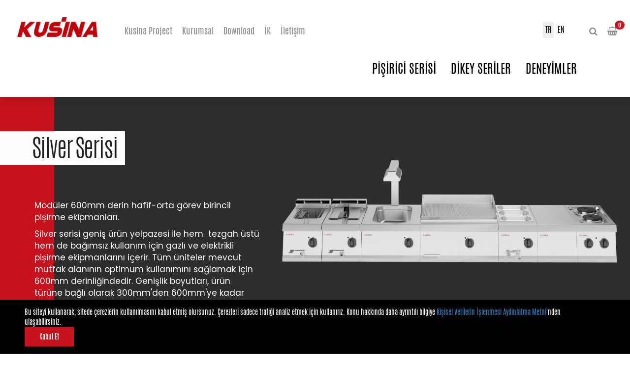

--- FILE ---
content_type: text/html; charset=utf-8
request_url: https://kusina.com.tr/kategori/1058/silver-serisi.aspx
body_size: 14390
content:



<!DOCTYPE html>
<html lang="tr">
<head><meta charset="utf-8" /><meta http-equiv="X-UA-Compatible" content="IE=edge; chrome=1" /><meta name="viewport" content="width=device-width, initial-scale=1" />
    

<link rel="shortcut icon" href="/images/favicon/favicon.ico" type="image/x-icon">
<link rel="apple-touch-icon" sizes="57x57" href="/images/favicon/apple-icon-57x57.png">
<link rel="apple-touch-icon" sizes="60x60" href="/images/favicon/apple-icon-60x60.png">
<link rel="apple-touch-icon" sizes="72x72" href="/images/favicon/apple-icon-72x72.png">
<link rel="apple-touch-icon" sizes="76x76" href="/images/favicon/apple-icon-76x76.png">
<link rel="apple-touch-icon" sizes="114x114" href="/images/favicon/apple-icon-114x114.png">
<link rel="apple-touch-icon" sizes="120x120" href="/images/favicon/apple-icon-120x120.png">
<link rel="apple-touch-icon" sizes="144x144" href="/images/favicon/apple-icon-144x144.png">
<link rel="apple-touch-icon" sizes="152x152" href="/images/favicon/apple-icon-152x152.png">
<link rel="apple-touch-icon" sizes="180x180" href="/images/favicon/apple-icon-180x180.png">
<link rel="icon" type="image/png" sizes="192x192" href="/images/favicon/android-icon-192x192.png">
<link rel="icon" type="image/png" sizes="32x32" href="/images/favicon/favicon-32x32.png">
<link rel="icon" type="image/png" sizes="96x96" href="/images/favicon/favicon-96x96.png">
<link rel="icon" type="image/png" sizes="16x16" href="/images/favicon/favicon-16x16.png">
<meta name="msapplication-TileColor" content="#F58220">
<meta name="msapplication-TileImage" content="/images/favicon/ms-icon-144x144.png">
<meta name="theme-color" content="#F58220">
<link property="stylesheet" href="/css/bootstrap.min.css" rel="stylesheet" /><link property="stylesheet" href="/css/bootstrap-theme.min.css" rel="stylesheet" /><link rel="stylesheet" href="/css/fonts.css" /><link href="https://fonts.googleapis.com/css?family=Poppins:300,400,500,600,700&amp;subset=latin-ext" rel="stylesheet" /><link rel="stylesheet" href="/css/owl.carousel.min.css" /><link rel="stylesheet" href="/css/owl-theme.min.css" /><link rel="stylesheet" href="/css/font-awesome.min.css" /><link rel="stylesheet" href="/css/animate.css" /><link rel="stylesheet" href="/css/main.css" /><link rel="stylesheet" href="/css/master.css" /><link rel="stylesheet" href="/css/responsive.css" />
    <script src="/js/modernizr-2.6.2-respond-1.1.0.min.js"></script>
    <!--[if lt IE 9]>
      <script src="https://oss.maxcdn.com/html5shiv/3.7.2/html5shiv.min.js"></script>
      <script src="https://oss.maxcdn.com/respond/1.4.2/respond.min.js"></script>
    <![endif]-->
    
    <title>
	Silver Series
</title><meta name="description" content="Kusina Endüstriyel Mutfak Ürünleri" /><meta name="keywords" content="Kusina Endüstriyel Mutfak Ürünleri" /></head>
<body>
    <form name="aspnetForm" method="post" action="./silver-serisi.aspx" id="aspnetForm">
<div>
<input type="hidden" name="__EVENTTARGET" id="__EVENTTARGET" value="" />
<input type="hidden" name="__EVENTARGUMENT" id="__EVENTARGUMENT" value="" />
<input type="hidden" name="__VIEWSTATE" id="__VIEWSTATE" value="/[base64]/[base64]/[base64]/utEPYivdwH" />
</div>

<script type="text/javascript">
//<![CDATA[
var theForm = document.forms['aspnetForm'];
if (!theForm) {
    theForm = document.aspnetForm;
}
function __doPostBack(eventTarget, eventArgument) {
    if (!theForm.onsubmit || (theForm.onsubmit() != false)) {
        theForm.__EVENTTARGET.value = eventTarget;
        theForm.__EVENTARGUMENT.value = eventArgument;
        theForm.submit();
    }
}
//]]>
</script>


<div>

	<input type="hidden" name="__VIEWSTATEGENERATOR" id="__VIEWSTATEGENERATOR" value="F9D4EC52" />
	<input type="hidden" name="__EVENTVALIDATION" id="__EVENTVALIDATION" value="/wEdAAOICmb/+PPebaUQYzkRPHRsjcnw+223gOCkXvkqxRWjEbahEoPtnfiP76INPTkFGAHj1Ya2ADPOAkHa6eHJEd1YqtnOp4JLaMheuaoN3cAg5w==" />
</div>

        

<div class="spinner">
    <div class="pa">
        <div id="floatBarsG">
            <div id="floatBarsG_1" class="floatBarsG"></div>
            <div id="floatBarsG_2" class="floatBarsG"></div>
            <div id="floatBarsG_3" class="floatBarsG"></div>
            <div id="floatBarsG_4" class="floatBarsG"></div>
            <div id="floatBarsG_5" class="floatBarsG"></div>
            <div id="floatBarsG_6" class="floatBarsG"></div>
            <div id="floatBarsG_7" class="floatBarsG"></div>
            <div id="floatBarsG_8" class="floatBarsG"></div>
        </div>
    </div>
</div>


<header id="header">
    <div class="container-fluid">
        <div class="row">
            <div class="col-sm-2">
                <h1 class="logo"><a href="/">
                    <img src="/images/logo.png" alt="" class="img-responsive"></a></h1>
            </div>
            <div class="col-sm-10 ps">
                <div class="wrapper">
                    <nav id="iconlinks" class="menu fr">
                        <ul>
                            <li><a href="javascript:;" id="search"><i class="fa fa-search"></i></a></li>
                            <li><a href="/sepet.aspx" id="basket"><i class="fa fa-shopping-basket"></i>
                                <span>
                                    0</span></a></li>
                        </ul>
                    </nav>
                    <button type="button" class="navbar-toggle" data-toggle="collapse" data-target="#kusina">
                        <span class="sr-only">Toggle navigation</span>
                        <span class="icon-bar"></span>
                        <span class="icon-bar"></span>
                        <span class="icon-bar"></span>
                    </button>
                    <div class="collapse navbar-collapse pr" id="kusina">
                        <nav id="menu" class="menu fl">
                            <ul class="a">
<li><a href="https://www.kusina.com.tr/images/download/kusina-projects-2020.pdf" title="Kusina Project" target="_blank">Kusina Project</a>
</li>
<li><a href="/hakkimizda.aspx" title="Kurumsal" >Kurumsal</a>
</li>
<li><a href="/download.aspx" title="Download" >Download</a>
</li>
<li><a href="/insan-kaynaklari-basvuru-formu.aspx" title="İK" >İK</a>
</li>
<li><a href="/iletisim.aspx" title="İletişim" >İletişim</a>
</li>
</ul>

                        </nav>                        

                        <div class="diller fr">
                            <a href="/" class="active">TR</a>
                            <a href="/en/">EN</a>
			                            </div>
                           
  

                        <ul class="headmenu menukategori fr">
                            
        <li><a lang="tr" data-id="1001" href="/seri/1001/pisirici-serisi.aspx">Pişirici Serisi</a></li>
    
        <li><a lang="tr" data-id="1002" href="/seri/1002/dikey-seriler.aspx">Dikey Seriler</a></li>
    
<li><a href="/deneyimler.aspx" data-id="0">DENEYİMLER</a></li>
                        </ul>
                    </div>



                </div>
            </div>
        </div>
    </div>
    <div id="searchwrapper">
        <div class="container">
<div id="ctl00_header1_pnl_srch" class="search form-group" onkeypress="javascript:return WebForm_FireDefaultButton(event, &#39;sbutton&#39;)">
	
            <input name="ctl00$header1$txt_query" type="text" id="ctl00_header1_txt_query" placeholder="ARAMA YAP" />
            <input type="button" name="ctl00$header1$sbutton" value="" onclick="javascript:__doPostBack(&#39;ctl00$header1$sbutton&#39;,&#39;&#39;)" id="sbutton" class="dn" />

</div>
        </div>
    </div>
</header>


        <section id="masterHeader" class="pr masterHeader-kategori">
            <div class="img">
                
    <img id="ctl00_imaj_Image1" src="/images/kategoriler/silver_series_short_0ba84.png" style="border-width:0px;" />

            </div>
            <div class="master-title pa">
                <div class="container pr">
                    <div class="row">
                        
    <div id="ctl00_baslik_pnl_baslik" class="col-sm-5">
	
        <div class="tcell">
            <div class="baslikk">
                <h2>
                    Silver Serisi</h2>
                <div class="text">
                    <p>Modüler 600mm derin hafif-orta görev birincil pişirme ekipmanları.</p>

<p>Silver serisi geniş ürün yelpazesi ile <pwa class="pwa-mark pwa-mark-done" data-pwa-category="grammar" data-pwa-dictionary-word="hem" data-pwa-heavy="false" data-pwa-hint="Possible confused word" data-pwa-id="pwa-459D0EF59C9DF650908532A7E0FD9322" data-pwa-rule-id="CRFSR_HEM_28" data-pwa-suggestions="em">hem</pwa>  tezgah üstü hem de bağımsız kullanım için gazlı ve elektrikli pişirme ekipmanlarını içerir. Tüm üniteler mevcut mutfak alanının optimum kullanımını sağlamak için 600mm derinliğindedir. Genişlik boyutları, ürün türüne bağlı olarak 300mm'den 600mm'ye kadar genişler.</p>

                </div>
            </div>
        </div>
    
</div>
    <div id="ctl00_baslik_pnl_linkler" class="col-sm-7 linkler tr">
	
        <div class="tcell">
            <ul>
                
            </ul>
        </div>
    
</div>

                    </div>
                    
                </div>
            </div>
        </section>

        <section class="master-content master-content-kategori">
            <div id="ctl00_masterContent" class="masterContent">
	
                <div class="container">
                    <article class="icerik col-sm-12">
                        

                        
    <div id="ctl00_altkategoriler_pnl_altkategoriler" class="kategori-altkategoriler">
		
        <h3>ÜRÜNLER</h3>
        <div class="row">
            
                    <div class="col-sm-4">
                        <a href="/urunler/1060/elektrikli-ocaklar.aspx" class="kutu-kat">
                            <div class="img">
                                <img src="/images/kategoriler/s6k100e-min_4b7d2.png" class="img-responsive di" />
                            </div>
                            <p>Elektrikli Ocaklar</p>
                        </a>
                    </div>
                
                    <div class="col-sm-4">
                        <a href="/urunler/1062/makarna-haslama.aspx" class="kutu-kat">
                            <div class="img">
                                <img src="/images/kategoriler/s6m100e_5c0b8png480p_8e01d.png" class="img-responsive di" />
                            </div>
                            <p>Makarna Haşlama</p>
                        </a>
                    </div>
                
                    <div class="col-sm-4">
                        <a href="/urunler/1063/fritozler.aspx" class="kutu-kat">
                            <div class="img">
                                <img src="/images/kategoriler/s6f100e-min_32b89.png" class="img-responsive di" />
                            </div>
                            <p>Fritözler</p>
                        </a>
                    </div>
                
                    <div class="col-sm-4">
                        <a href="/urunler/1064/izgaralar.aspx" class="kutu-kat">
                            <div class="img">
                                <img src="/images/kategoriler/s6i200e-min_c3e17.png" class="img-responsive di" />
                            </div>
                            <p>Izgaralar</p>
                        </a>
                    </div>
                
                    <div class="col-sm-4">
                        <a href="/urunler/1065/sos-benmariler.aspx" class="kutu-kat">
                            <div class="img">
                                <img src="/images/kategoriler/s6s100e-min_4f99f.png" class="img-responsive di" />
                            </div>
                            <p>Sos Benmariler</p>
                        </a>
                    </div>
                
                    <div class="col-sm-4">
                        <a href="/urunler/1066/ara-tezgah.aspx" class="kutu-kat">
                            <div class="img">
                                <img src="/images/kategoriler/s6t200n-min_be2dd.png" class="img-responsive di" />
                            </div>
                            <p>Ara Tezgah</p>
                        </a>
                    </div>
                
                    <div class="col-sm-4">
                        <a href="/urunler/1067/patates-dinlendirme.aspx" class="kutu-kat">
                            <div class="img">
                                <img src="/images/kategoriler/s6d100e-rv1_61d4a.jpg" class="img-responsive di" />
                            </div>
                            <p>Patates Dinlendirme</p>
                        </a>
                    </div>
                
        </div>
    
	</div>

                    </article>
                </div>
            
</div>
        </section>

        <div class="clearfix"></div>

        



<div id="brochure">
    <div class="container pr">
        <div class="row">
            <div class="col-sm-3">
                <h6>Export Manager</h6>
                <p><strong>Onur KURT</strong></p>

<p></p>

<p>onurkurt@kusina.com.tr</p>
           
            </div>
            <div class="col-sm-9 bro">
                KUSINA 2025<a href='/images/kataloglar/kusina-2025-v3.pdf' class='di link pa' target='_blank'><img src='/images/link.png' class='img-responsive di'></a>
            </div>
        </div>
    </div>
</div>


<footer id="footer">
    <div class="container">
        <div class="footHead">
            <div class="row">
                <div class="col-sm-3">
                    <a href="/">
                        <img src="/images/flogo.png" alt="" class="img-responsive flogo"></a>
                </div>
                <div class="col-sm-9">
                    <div class="foot">
                        <ul class="a">
<li><a href="/kisisel-verilerin-islenmesi-aydinlatma-metni.aspx" title="Kişisel Verilerin İşlenmesi Aydınlatma Metni" >Kişisel Verilerin İşlenmesi Aydınlatma Metni</a>
</li>
<li><a href="/hakkimizda.aspx" title="Kurumsal" >Kurumsal</a>
</li>
<li><a href="/download.aspx" title="Download" >Download</a>
</li>
<li><a href="/insan-kaynaklari-basvuru-formu.aspx" title="İnsan Kaynakları" >İnsan Kaynakları</a>
</li>
<li><a href="/iletisim.aspx" title="İletişim" >İletişim</a>
</li>
</ul>

                    </div>
                </div>
            </div>
        </div>
        <ul class="menukategori pre">
            
        <li><a lang="tr" data-id="1001" href="/seri/1001/pisirici-serisi.aspx">Pişirici Serisi</a></li>
    
        <li><a lang="tr" data-id="1002" href="/seri/1002/dikey-seriler.aspx">Dikey Seriler</a></li>
    
<li><a href="/deneyimler.aspx" data-id="0">DENEYİMLER</a></li>
        </ul>
        <div class="clearfix"></div>
        <div class="row">
            <div class="col-sm-6">
                <p class="copyright">
                    © Copyright 2026 Gürçelik San. Tic. Ltd. Şti. All Rights Reserved.
                </p>
            </div>
            <div class="col-sm-6">
                <div class="sidelink fr">
                    <a href="/">Gizlilik</a>  |  <a href="/">Cookie</a>
                </div>
            </div>
        </div>
    </div>

    <div id="footerMiddle">
        <div class="container">
            <div class="row">
                <div class="col-sm-6 address">
                    <h6>ADRES</h6>
                    <p>
                        Bahçelievler Mahallesi Sakarya Cad. No:11 Yazıbaşı - Torbalı / İZMİR
                    </p>
                </div>
                <div class="col-sm-3 phone">
                    <h6>TELEFON</h6>
                    <p>
                        +90.232.853 92 00 Fax: +90.232.853 91 99
                    </p>
                </div>
                <div class="col-sm-3 email">
                    <h6>MAIL</h6>
                    <p>
                        <a href="mailto:info@kusina.com.tr">info@kusina.com.tr</a>
                    </p>
                </div>
            </div>
        </div>
    </div>

    <div class="footAlt">
        <div class="container">
            <div class="row">
                <div class="col-sm-6 sn">
                    <div class="di">
                        SOSYAL MEDYA
                    </div>
                    <div class="social di">
                        
        <a class='fa fa-facebook' href='https://www.facebook.com/Kusina-164495234135140/' target="_blank"></a>
    
        <a class='fa fa-youtube' href='https://youtu.be/ZBnDtUYdqm8?si=igkVjagIme9fCAUP' target="_blank"></a>
    
        <a class='fa fa-twitter' href='https://twitter.com/kusinaby' target="_blank"></a>
    
        <a class='fa fa-instagram' href='https://www.instagram.com/kusinacooking/' target="_blank"></a>
    
        <a class='fa fa-google-plus' href='https://plus.google.com/112066172855858536935?hl=tr' target="_blank"></a>
    
        <a class='fa fa-linkedin' href='https://www.linkedin.com/company/25169536/' target="_blank"></a>
    

                    </div>
                </div>
                <div class="col-sm-6 tr">
                    <a href="//venusajans.com" class="di">
                        <img src="/images/venus.png" alt="Web Tasarım" />
                    </a>
                </div>
            </div>
        </div>
    </div>

</footer>



<div class="open-cats">
    
            <div id="openCat1001" class="oc">
                <div class="container">
                    <div class="catOwl">
                        
                                <div class="item">
                                    <h3><a href="/seri/1058/silver-serisi.aspx">Silver Serisi</a></h3>
                                    <div class="content">Bu modüler tasarım konsepti, optimum mutfak düzeninizi oluşturmak için bireysel pişirme ekipmanı parçalarını karıştırıp eşleştirmenizi sağlar.
</div>
                                    <div class="img">
                                        <a href="/seri/1058/silver-serisi.aspx">
                                            <img src="/images/kategoriler/all-series_1920_de098.png.720p.png" alt="">
                                        </a>
                                    </div>
                                    <div class="links">
                                        <a href="/seri/1058/silver-serisi.aspx">DETAYLI BİLGİ</a>
                                        <a href="/kategori/1058/silver-serisi.aspx">ÜRÜNLER</a>
                                    </div>
                                </div>
                            
                                <div class="item">
                                    <h3><a href="/seri/1005/600-serisi.aspx">600 Serisi</a></h3>
                                    <div class="content">Sıkışık alanlarda mucizeler yaratmak için harika bir seri. İşletmeniz ister 1m², ister 10m² olsun; bu seriyle inanılmaz işler başaracaksınız.</div>
                                    <div class="img">
                                        <a href="/seri/1005/600-serisi.aspx">
                                            <img src="/images/kategoriler/600_3233b.png.720p.png" alt="">
                                        </a>
                                    </div>
                                    <div class="links">
                                        <a href="/seri/1005/600-serisi.aspx">DETAYLI BİLGİ</a>
                                        <a href="/kategori/1005/600-serisi.aspx">ÜRÜNLER</a>
                                    </div>
                                </div>
                            
                                <div class="item">
                                    <h3><a href="/seri/1006/700-s-serisi.aspx">700-S Serisi</a></h3>
                                    <div class="content">Her detayı yüksek performans garanti eden, kaliteli ve özgün tarzıyla işlevsellikten ödün vermeyen kompakt ocaklar.</div>
                                    <div class="img">
                                        <a href="/seri/1006/700-s-serisi.aspx">
                                            <img src="/images/kategoriler/700s_38323.png.720p.png" alt="">
                                        </a>
                                    </div>
                                    <div class="links">
                                        <a href="/seri/1006/700-s-serisi.aspx">DETAYLI BİLGİ</a>
                                        <a href="/kategori/1006/700-s-serisi.aspx">ÜRÜNLER</a>
                                    </div>
                                </div>
                            
                                <div class="item">
                                    <h3><a href="/seri/1003/700-serisi.aspx">700 Serisi</a></h3>
                                    <div class="content">Kusina 700 serisi, daha büyük serilerin sunduğu performansı , orta ölçekte sunar.
</div>
                                    <div class="img">
                                        <a href="/seri/1003/700-serisi.aspx">
                                            <img src="/images/kategoriler/700_927be.png.720p.png" alt="">
                                        </a>
                                    </div>
                                    <div class="links">
                                        <a href="/seri/1003/700-serisi.aspx">DETAYLI BİLGİ</a>
                                        <a href="/kategori/1003/700-serisi.aspx">ÜRÜNLER</a>
                                    </div>
                                </div>
                            
                                <div class="item">
                                    <h3><a href="/seri/1004/900-serisi.aspx">900 Serisi</a></h3>
                                    <div class="content">Yüksek pişirme verimi ile işletmenizde karlılık sağlarken, zamandan tasarruf edin. Yemek fabrikaları için gerekli olan maksimum güç bu seride.</div>
                                    <div class="img">
                                        <a href="/seri/1004/900-serisi.aspx">
                                            <img src="/images/kategoriler/900-seri-cephe-2019_1_74648.png.720p.png" alt="">
                                        </a>
                                    </div>
                                    <div class="links">
                                        <a href="/seri/1004/900-serisi.aspx">DETAYLI BİLGİ</a>
                                        <a href="/kategori/1004/900-serisi.aspx">ÜRÜNLER</a>
                                    </div>
                                </div>
                            
                    </div>
                    <a href="/seri/1001/pisirici-serisi.aspx" class="detaylibilgi">DETAYLI BİLGİ AL</a>
                </div>
            </div>
        
            <div id="openCat1002" class="oc">
                <div class="container">
                    <div class="catOwl">
                        
                                <div class="item">
                                    <h3><a href="/seri/1007/banket-arabalari.aspx">Banket Arabaları</a></h3>
                                    <div class="content">Yüksek güvenlik ve kolay kullanım birarada. Büyük kollar, en hafiften en ağır yüklere kadar taşımalarda büyük kolaylık ve verim sağlar.</div>
                                    <div class="img">
                                        <a href="/seri/1007/banket-arabalari.aspx">
                                            <img src="/images/kategoriler/banket_7d4ad.png.720p.png" alt="">
                                        </a>
                                    </div>
                                    <div class="links">
                                        <a href="/seri/1007/banket-arabalari.aspx">DETAYLI BİLGİ</a>
                                        <a href="/kategori/1007/banket-arabalari.aspx">ÜRÜNLER</a>
                                    </div>
                                </div>
                            
                                <div class="item">
                                    <h3><a href="/seri/1008/asansorlu-komurlu-izgaralar.aspx">Asansörlü Kömürlü Izgaralar</a></h3>
                                    <div class="content">Alevler size değil, siz alevlere hükmedin. Alevin yüksekliğini otomatik veya manuel ayarlanabilir asansörlü ızgara ile istediğiniz gibi pişirme yapabilirsiniz.</div>
                                    <div class="img">
                                        <a href="/seri/1008/asansorlu-komurlu-izgaralar.aspx">
                                            <img src="/images/kategoriler/charcoalgrill_3cdf6.png.720p.png" alt="">
                                        </a>
                                    </div>
                                    <div class="links">
                                        <a href="/seri/1008/asansorlu-komurlu-izgaralar.aspx">DETAYLI BİLGİ</a>
                                        <a href="/urunler/1008/asansorlu-komurlu-izgaralar.aspx">ÜRÜNLER</a>
                                    </div>
                                </div>
                            
                    </div>
                    <a href="/seri/1002/dikey-seriler.aspx" class="detaylibilgi">DETAYLI BİLGİ AL</a>
                </div>
            </div>
        

    <div id="openCat0" class="oc deneyimler">
        <div class="container">
            <div class="catOwl">
                
                        <div class="item">
                            <div class="img">
                                <a href="/deneyimler/1001/oteller.aspx">
                                    <img src="/images/referanskategorileri/002holidays_083c7.png.480p.png" alt="">
                                </a>
                            </div>
                            <h3><a href="/deneyimler/1001/oteller.aspx">Oteller</a></h3>
                            <div class="content">Otel deneyimlerimiz.</div>
                            <div class="links">
                                <a href="/deneyimler/1001/oteller.aspx">DETAYLI BİLGİ</a>
                            </div>
                        </div>
                    
                        <div class="item">
                            <div class="img">
                                <a href="/deneyimler/1002/cafeler-ve-restoranlar.aspx">
                                    <img src="/images/referanskategorileri/001food_68b4d.png.480p.png" alt="">
                                </a>
                            </div>
                            <h3><a href="/deneyimler/1002/cafeler-ve-restoranlar.aspx">Cafeler ve Restoranlar</a></h3>
                            <div class="content">Cafe ve restoran deneyimlerimiz.</div>
                            <div class="links">
                                <a href="/deneyimler/1002/cafeler-ve-restoranlar.aspx">DETAYLI BİLGİ</a>
                            </div>
                        </div>
                    
            </div>
        </div>
    </div>
    <div class="opencats-bg"></div>
</div>

<link rel="stylesheet" href="/assets/plugins/cookiepopupjs/cookiepopup.min.css">
<script src="/assets/plugins/cookiepopupjs/cookiepopup.js"></script>
<script>
    createCookiePopup({
        type: "bottom",
        background: "#000",
        textColor: "#fff",
        text: "Bu siteyi kullanarak, sitede çerezlerin kullanılmasını kabul etmiş olursunuz. Çerezleri sadece trafiği analiz etmek için kullanırız. Konu hakkında daha ayrıntılı bilgiye <a href='/kisisel-verilerin-islenmesi-aydinlatma-metni.aspx'>Kişisel Verilerin İşlenmesi Aydınlatma Metni</a>'nden ulaşabilirsiniz.",
        buttonBackground: "#c6121c",
        buttonTextColor: "#fff",
        buttonText: "Kabul Et"
    });
</script>

        <script src="/js/query-1.11.1.js"></script>
        <script src="/js/bootstrap.min.js"></script>
        <script src="/js/owl.carousel.js"></script>
        <script src="/js/jquery.waypoints.min.js"></script>
        <link rel="stylesheet" type="text/css" href="/highslide/jquery.fancybox.css" />
        <script type="text/javascript" src="/highslide/jquery.mousewheel-3.0.6.pack.js"></script>
        <script type="text/javascript" src="/highslide/jquery.fancybox.pack.js"></script>

        <script src="/js/main.js"></script>
        <script src="/js/master.js"></script>
        <script src="/js/kategori.js"></script>


        


    
<script src="/WebResource.axd?d=NBw_qB0pOKkvGHLXbBAtmjTa3QLvKESca8ttrWfT5zhCUsjEkqmfIe18bvkvujTW_gRAvDPosRjG6pnAo7QPOOEafDhFNSZKOxNwHmk1-hs1&amp;t=638901634312636832" type="text/javascript"></script>
</form>
    <!-- Global site tag (gtag.js) - Google Analytics -->
<script async src="https://www.googletagmanager.com/gtag/js?id=UA-150675747-1"></script>
<script>
  window.dataLayer = window.dataLayer || [];
  function gtag(){dataLayer.push(arguments);}
  gtag('js', new Date());

  gtag('config', 'UA-150675747-1');
</script>
    <! - Google Analytics -> <script> ( işlev ( i , s , o , g , r , a , m ) { i [ 'GoogleAnalyticsObject' ] = r ; i [ r ] = i [ r ] || function () { ( i [ r ]. q = i [ r ]. q || []) .tuş ( argümanlar )}, i [


r ]. l = 1 * yeni Tarih (); a = s . createElement ( o ), m = s . getElementsByTagName ( o ) [ 0 ]; a . zaman uyumsuz = 1 ; a . src = g ; m . parentNode . insertBefore ( a , m ) }) ( pencere , belge , 'komut dosyası' 

, 'https://www.google-analytics.com/analytics.js' , 'ga' ); 

ga ( 'create' , 'UA-XXXXX-Y' , 'otomatik' ); ga ( 'gönder' , 'sayfa görüntüleme' ); </script> <! - Google Analytics’i Sonlandırın ->
    
</body>
</html>


--- FILE ---
content_type: text/css
request_url: https://kusina.com.tr/css/fonts.css
body_size: 182
content:
@font-face { font-family: 'Antonio'; src: url('/fonts/Antonio-Regular.eot'); src: url('/fonts/Antonio-Regular.eot?#iefix') format('embedded-opentype'), url('/fonts/Antonio-Regular.woff') format('woff'), url('/fonts/Antonio-Regular.ttf') format('truetype'), url('/fonts/Antonio-Regular.svg#Antonio-UltraCondensed') format('svg'); font-style: normal; font-weight: 400; text-rendering: optimizeLegibility; }
@font-face { font-family: 'Antonio'; src: url('/fonts/Antonio-Bold.eot'); src: url('/fonts/Antonio-Bold.eot?#iefix') format('embedded-opentype'), url('/fonts/Antonio-Bold.woff') format('woff'), url('/fonts/Antonio-Bold.ttf') format('truetype'), url('/fonts/Antonio-Bold.svg#Antonio-BoldUltraCondensed') format('svg'); font-style: normal; font-weight: 700; text-rendering: optimizeLegibility; }
@font-face { font-family: 'Antonio'; src: url('/fonts/Antonio-Light.eot'); src: url('/fonts/Antonio-Light.eot?#iefix') format('embedded-opentype'), url('/fonts/Antonio-Light.woff') format('woff'), url('/fonts/Antonio-Light.ttf') format('truetype'), url('/fonts/Antonio-Light.svg#Antonio-LightUltraCondensed') format('svg'); font-style: normal; font-weight: 300; text-rendering: optimizeLegibility; }

--- FILE ---
content_type: text/css
request_url: https://kusina.com.tr/css/main.css
body_size: 4352
content:
body, html { height: 100%; }
ul { margin: 0; padding: 0; list-style-type: none; }
a, a:hover, a:focus { outline: 0; text-decoration: none; transition: .3s ease; -moz-transition: .3s ease; -webkit-transition: .3s ease; }
::-moz-selection { background-color: #c6121c; color: #FFF; }
::selection { background-color: #c6121c; color: #FFF; }
::-o-selection { background-color: #c6121c; color: #FFF; }
::-ms-selection { background-color: #c6121c; color: #FFF; }
::-webkit-selection { background-color: #c6121c; color: #FFF; }

body { background: #fff; font-family: "Antonio"; color: #8b8b8b; overflow: hidden; padding-top: 120px; }
    body.load { overflow: auto; }

/* Css Shortcuts */
.fr { float: right; }
.fl { float: left; }
.di { display: inline-block; }
.db { display: block; }
.dn { display: none; }
.pr { position: relative; }
.pa { position: absolute; }
.pf { position: fixed; }
.ps { position: static; }
.tc { text-align: center; }
.tr { text-align: right; }
.mp { margin: 0; padding: 0; }
.pl { padding-left: 0; }
.p0 { padding: 0; }
.pr0 { padding-right: 0; }
.fs30 { font-size: 30px; }
.fs24 { font-size: 24px; }
.fs16 { font-size: 16px; }
.tcell { display: table-cell; width: 999999px; vertical-align: middle; }
.wp { opacity: 0; -webkit-animation-delay: 0s; animation-delay: 0s; -webkit-animation-duration: 1s; animation-duration: 1s; -webkit-animation-fill-mode: both; animation-fill-mode: both; animation-name: none; }
    .wp.activeWp { opacity: 1; -webkit-animation-delay: 0s; animation-delay: 0s; -webkit-animation-duration: 1s; animation-duration: 1s; -webkit-animation-fill-mode: both; animation-fill-mode: both; }



/*sosyalmedya*/
.social { margin: 5px 0 0; }
    .social .fa { border: 1px solid; border-radius: 100%; color: #cdcdcd; font-size: 16px; margin-right: 4px; overflow: hidden; white-space: pre; width: 35px; }
        .social .fa:Hover { color: #fff; border-color: transparent; }
        .social .fa::before { border-radius: 5px; display: inline-block; margin: 0 9999px 0 auto; min-width: 32px; padding: 8px 5px; text-align: center; }
    .social a.fa-facebook:hover { background-color: #3B5998; }
    .social a.fa-twitter:hover { background-color: #00acee; }
    .social a.fa-instagram:hover { background-color: #000; }
    .social a.fa-linkedin:hover { background-color: #3272BD; }
    .social a.fa-google-plus:hover { background-color: #D13F2D; }
    .social a.fa-pinterest:hover { background-color: #CE1E27; }
    .social a.fa-youtube:hover { background-color: #CE332D; }
    .social a.fa-envelope-o:hover { background-color: #000; }

a[lang=tr] { text-transform: uppercase; }

/*header*/
#header { background-color: #fff; box-shadow: 0 0 20px rgba(0, 0, 0, 0.2); display: block; left: 0; position: fixed; top: 0; width: 100%; z-index: 99999; }
    #header .logo { padding: 15px 0 15px 20px; }

.menu ul li { float: left; display: block; }
    .menu ul li a { display: block; color: #8f8f8f; font-size: 18px; padding: 45px 10px; border-top: 5px solid transparent; -webkit-transition: 0.3s ease-in; -moz-transition: 0.3s ease-in; -ms-transition: 0.3s ease-in; -o-transition: 0.3s ease-in; transition: 0.3s ease-in; }
    .menu ul li:hover > a { border-color: #c7141e; color: #000; }
    .menu ul li:hover > ul { display: block; -webkit-animation-delay: 0s; animation-delay: 0s; -webkit-animation-duration: .5s; animation-duration: .5s; -webkit-animation-fill-mode: both; animation-fill-mode: both; animation-name: fadeInDown; }

.menu ul ul { background-color: #bfbfbf; box-shadow: 0 7px 10px rgba(0, 0, 0, 0.1) inset; display: none; left: 0; position: absolute; top: 120px; width: 100%; z-index: 9; }
    .menu ul ul li { position: relative; }
        .menu ul ul li a { border: medium none; color: #747474; font-size: 16px; padding: 20px 10px; }
         .menu ul > ul > li > a{}
            .menu ul ul li a::before { background-color: #fff; content: ""; display: none; height: 13px; left: calc(50% - 6.5px); position: absolute; top: -6px; transform: rotate(45deg); width: 13px; }
        .menu ul ul li:hover > a { color: #747474; }
        .menu ul ul li a:hover::before { display: block; -webkit-animation-delay: 0s; animation-delay: 0s; -webkit-animation-duration: .5s; animation-duration: .5s; -webkit-animation-fill-mode: both; animation-fill-mode: both; animation-name: fadeIn; }


.headmenu { }
    .headmenu li { float: left; display: block; position: relative; }
        .headmenu li a { display: block; color: #000; font-weight: 500; -webkit-transition: 0.3s ease-in; -moz-transition: 0.3s ease-in; -ms-transition: 0.3s ease-in; -o-transition: 0.3s ease-in; transition: 0.3s ease-in; padding: 45px 15px 40px; font-size: 25px; }
            .headmenu li a:hover, .headmenu li a.active { color: #c7141e; }
            .headmenu li a::after { display: none; bottom: 10px; color: #ddd; content: "\f0dd"; font-family: fontawesome; left: calc(50% - 6px); position: absolute; }
            .headmenu li a.active:after { display: block; -webkit-animation-delay: 0s; animation-delay: 0s; -webkit-animation-duration: .5s; animation-duration: .5s; -webkit-animation-fill-mode: both; animation-fill-mode: both; animation-name: fadeIn; }

.diller { margin: 45px 35px 0; }
    .diller a { display: inline-block; padding: 5px; color: #000; font-size: 16px; -webkit-transition: 0.3s ease-in; -moz-transition: 0.3s ease-in; -ms-transition: 0.3s ease-in; -o-transition: 0.3s ease-in; transition: 0.3s ease-in; }
        .diller a:hover, .diller a.active { background: #eee; }


#searchwrapper { background-color: #bfbfbf; bottom: -70px; display: none; left: 0; position: absolute; text-align: center; width: 100%; }
    #searchwrapper.active { display: block; -webkit-animation-delay: 0s; animation-delay: 0s; -webkit-animation-duration: .5s; animation-duration: .5s; -webkit-animation-fill-mode: both; animation-fill-mode: both; animation-name: fadeInDown; }
    #searchwrapper input { background-color: transparent; border: medium none; font-size: 25px; padding: 20px; text-align: center; width: 100%; }

#iconlinks a { position: relative; z-index: 9999}
#iconlinks #basket span { background-color: #c7141e; bottom: 60px; position: absolute; right: -4px; }
#iconlinks #basket .shake { animation-delay: 0s; animation-duration: 1s; animation-fill-mode: both; animation-name: swing; }

/*footer*/
#footer { padding: 70px 0 0; position: relative; z-index: 2; }
    #footer .foot { float: right; }
        #footer .foot li { display: block; float: left; }
            #footer .foot li:last-child a { padding-right: 0; }
            #footer .foot li a { color: #8f8f8f; display: block; font-family: "Poppins"; font-size: 14px; font-weight: 500; padding: 13px 10px; }
.footHead { border-bottom: 1px solid #eee; margin-bottom: 30px; padding-bottom: 30px; }
#footer .pre { margin: 55px 0; border-top: 1px solid #dadada; border-bottom: 1px solid #dadada; padding: 30px 0; text-align: center; display: none; }
    #footer .pre li { display: inline-block; }
        #footer .pre li a { display: block; color: #000; font-size: 25px; padding: 0 20px; -webkit-transition: 0.3s ease-in; -moz-transition: 0.3s ease-in; -ms-transition: 0.3s ease-in; -o-transition: 0.3s ease-in; transition: 0.3s ease-in; }
            #footer .pre li a:hover { color: #c6121c; }
#footer .flogo { margin-left: 15px; }
#footer .coypright { color: #8f8f8f; font-size: 14px; font-weight: 300; }
#footer .sidelink { color: #8f8f8f; }
    #footer .sidelink a { color: #8f8f8f; font-size: 14px; padding: 0 5px; }
    #footer .sidelink > a:last-child { padding-right: 0; }
#footer .copyright, #footer .sidelink { font-family: "Poppins"; margin: 0; }
#footerMiddle { background-color: #e6e6e6; margin-top: 55px; padding: 35px 0; }
    #footerMiddle h6 { color: #000; font-size: 19px; margin: 0 0 10px; }
        #footerMiddle h6::before { background-repeat: no-repeat; content: ""; display: inline-block; margin-right: 7px; vertical-align: sub; }
    #footerMiddle .address h6::before { background-image: url("/images/location.png"); height: 22px; width: 16px; }
    #footerMiddle .phone h6::before { background-image: url("/images/phone.png"); height: 22px; width: 19px; }
    #footerMiddle .email h6::before { background-image: url("/images/email.png"); height: 18px; width: 21px; }
    #footerMiddle p { color: #8f8f8f; font-family: poppins; }
        #footerMiddle p a { color: #8f8f8f; }
#footer .footAlt { padding: 30px 0; }
    #footer .footAlt .di { color: #d5d5d5; font-size: 19px; font-weight: 300; margin-right: 10px; vertical-align: middle; }


#brochure { background: #c6121c none repeat scroll 0 0; color: #fff; width: 100%; }
    #brochure .bro { font-size: 30px; font-weight: 300; padding: 52px 0; text-align: center; position: relative; }
        #brochure .bro .link { width: 100%; left: 0; bottom: -70px; }
    #brochure h6 { font-size: 22px; margin: 20px 0 12px; }
    #brochure p { font-family: "Poppins"; font-size: 14px; margin: 0; padding: 2px 0; }
        #brochure p strong { font-weight: 600; }
        #brochure p a { color: #fff; }
.inside #brochure { background-color: #222; }



/*ilet�im*/
.sube { font-size: 14px; }
    .sube h4, .contact h4 { font-size: 24px; margin: 10px 0; color: #c6121c; }
    .sube > tbody > tr:first-child th { border: medium none; }
.contact > h4 { border-bottom: 1px solid #ddd; padding: 8px 0 18px; color: #c6121c; }
.sube .gmap a { color: #aaa !important; font-size: 14px; }
.sube strong { font-weight: 600; }
.icerik .contact { font-size: 14px; }
    .icerik .contact .form-horizontal .control-label { font-weight: 600; text-align: left; }
    .icerik .contact .btn { background-color: #c6121c; border-radius: 0; color: #fff; font-size: 16px; font-weight: 600; margin-top: 25px; }
.form-control { border: 1px solid #ddd; border-radius: 0; }
    .form-control:focus { border-color: #c6121c; box-shadow: 0 1px 1px rgba(0, 0, 0, 0.075) inset, 0 0 8px rgba(194, 0, 11, 0.72); outline: 0 none; }
.captcha > img { height: 28px; position: absolute; right: 16px; top: 3px; width: auto; }



/*fuarlar*/
#eventsCarousel { margin-top: 25px; }
    #eventsCarousel .owl-item { padding: 20px 0; }
    #eventsCarousel .item.col-sm-4 { margin: 0 0 20px; }
    #eventsCarousel .item { background: #fff; font-size: 14px; font-weight: 300; box-shadow: 0px 15px 43px 0px rgba(0, 0, 0, 0.05); padding: 44px 35px; }
        #eventsCarousel .item .eventTitle { font-weight: 500; font-family: "Antonio"; color: #000; font-size: 24px; line-height: 24px; padding-bottom: 30px; margin-bottom: 24px; border-bottom: 1px solid #e1e1e1; display: block; line-height: 1; }
        #eventsCarousel .item .loc,
        #eventsCarousel .item .date { color: #9e9e9e; font-family: "Poppins"; padding: 5px 0 5px 40px; margin: 0 0 10px; }
        #eventsCarousel .item .loc { background: url(/images/loc.png) no-repeat left 2px; }
        #eventsCarousel .item .date { background: url(/images/date.png) no-repeat left 2px; }


/*open cats*/
.open-cats .oc { display: none; background-color: #fff; left: 0; position: fixed; top: 120px; width: 100%; z-index: 6; text-align: center; }
    .open-cats .oc.active { display: block; -webkit-animation-delay: 0s; animation-delay: 0s; -webkit-animation-duration: .5s; animation-duration: .5s; -webkit-animation-fill-mode: both; animation-fill-mode: both; animation-name: fadeInDown; }
    .open-cats .oc .item { padding: 40px 5px; }
        .open-cats .oc .item h3 a { color: #222; }
        .open-cats .oc .item .content { font-family: poppins; font-size: 13px; font-weight: 400; }
        .open-cats .oc .item .img img { max-height: 180px; width: auto; margin: 40px auto; display: block; max-width: 100%; transition: .6s ease; -moz-transition: .6s ease; -webkit-transition: .6s ease; }
            .open-cats .oc .item .img img:hover { margin: 20px auto 60px; transition: .6s ease; -moz-transition: .6s ease; -webkit-transition: .6s ease; }
        .open-cats .oc .item .links > a { color: #222; display: inline-block; font-weight: 600; padding: 0 20px; position: relative; }
            .open-cats .oc .item .links > a:hover { color: #fff; transition: .3s ease; -moz-transition: .3s ease; -webkit-transition: .3s ease; }
                .open-cats .oc .item .links > a:hover:before { width: 100%; transition: .3s ease; -moz-transition: .3s ease; -webkit-transition: .3s ease; }
            .open-cats .oc .item .links > a:before { background-color: #c6121c; content: ""; height: 100%; left: 0; position: absolute; top: 0; width: 0%; z-index: -1; transition: .3s ease; -moz-transition: .3s ease; -webkit-transition: .3s ease; }
            .open-cats .oc .item .links > a:hover:before { width: 100%; transition: .3s ease; -moz-transition: .3s ease; -webkit-transition: .3s ease; }
    .open-cats .oc .detaylibilgi { background-color: #c6121c; color: #fff; display: inline-block; font-size: 18px; margin: 30px auto; padding: 10px 30px; transition: .3s ease; -moz-transition: .3s ease; -webkit-transition: .3s ease; }
        .open-cats .oc .detaylibilgi:hover { background-color: #222; transition: .3s ease; -moz-transition: .3s ease; -webkit-transition: .3s ease; }
.opencats-bg.active { background: rgba(0, 0, 0, 0.6); height: 100%; left: 0; position: fixed; top: 0; width: 100%; z-index: 5; }


.open-cats .deneyimler .img img { border-radius: 100%; box-shadow: 10px 10px 70px rgba(0, 0, 0, 0.2); padding: 20px; }
.open-cats .deneyimler .content { padding: 30px 0; }














/*spinner*/
.spinner { background-color: #fff; display: block; height: 100%; left: 0; position: fixed; text-align: center; top: 0; width: 100%; z-index: 2147483647; }
    .spinner .pa { left: 0; top: 50%; width: 100%; }
body.load .spinner { -webkit-animation-delay: 0s; animation-delay: 0s; -webkit-animation-duration: 2s; animation-duration: 2s; -webkit-animation-fill-mode: both; animation-fill-mode: both; animation-name: fadeOut; }
#floatBarsG { position: relative; width: 234px; height: 28px; margin: auto; }
.floatBarsG { position: absolute; top: 0; background-color: rgb(255,255,255); width: 28px; height: 28px; animation-name: bounce_floatBarsG; -o-animation-name: bounce_floatBarsG; -ms-animation-name: bounce_floatBarsG; -webkit-animation-name: bounce_floatBarsG; -moz-animation-name: bounce_floatBarsG; animation-duration: 1.105s; -o-animation-duration: 1.105s; -ms-animation-duration: 1.105s; -webkit-animation-duration: 1.105s; -moz-animation-duration: 1.105s; animation-iteration-count: infinite; -o-animation-iteration-count: infinite; -ms-animation-iteration-count: infinite; -webkit-animation-iteration-count: infinite; -moz-animation-iteration-count: infinite; animation-direction: normal; -o-animation-direction: normal; -ms-animation-direction: normal; -webkit-animation-direction: normal; -moz-animation-direction: normal; transform: scale(.3); -o-transform: scale(.3); -ms-transform: scale(.3); -webkit-transform: scale(.3); -moz-transform: scale(.3); }
#floatBarsG_1 { left: 0; animation-delay: 0.446s; -o-animation-delay: 0.446s; -ms-animation-delay: 0.446s; -webkit-animation-delay: 0.446s; -moz-animation-delay: 0.446s; }
#floatBarsG_2 { left: 29px; animation-delay: 0.5525s; -o-animation-delay: 0.5525s; -ms-animation-delay: 0.5525s; -webkit-animation-delay: 0.5525s; -moz-animation-delay: 0.5525s; }
#floatBarsG_3 { left: 58px; animation-delay: 0.659s; -o-animation-delay: 0.659s; -ms-animation-delay: 0.659s; -webkit-animation-delay: 0.659s; -moz-animation-delay: 0.659s; }
#floatBarsG_4 { left: 88px; animation-delay: 0.7755s; -o-animation-delay: 0.7755s; -ms-animation-delay: 0.7755s; -webkit-animation-delay: 0.7755s; -moz-animation-delay: 0.7755s; }
#floatBarsG_5 { left: 117px; animation-delay: 0.882s; -o-animation-delay: 0.882s; -ms-animation-delay: 0.882s; -webkit-animation-delay: 0.882s; -moz-animation-delay: 0.882s; }
#floatBarsG_6 { left: 146px; animation-delay: 0.9985s; -o-animation-delay: 0.9985s; -ms-animation-delay: 0.9985s; -webkit-animation-delay: 0.9985s; -moz-animation-delay: 0.9985s; }
#floatBarsG_7 { left: 175px; animation-delay: 1.105s; -o-animation-delay: 1.105s; -ms-animation-delay: 1.105s; -webkit-animation-delay: 1.105s; -moz-animation-delay: 1.105s; }
#floatBarsG_8 { left: 205px; animation-delay: 1.2115s; -o-animation-delay: 1.2115s; -ms-animation-delay: 1.2115s; -webkit-animation-delay: 1.2115s; -moz-animation-delay: 1.2115s; }

@keyframes bounce_floatBarsG {
    0% { transform: scale(1) skewX(-10deg); background-color: rgb(194,0,10); }

    100% { transform: scale(.3) skewX(-10deg); background-color: rgb(255,255,255); }
}

@-o-keyframes bounce_floatBarsG {
    0% { -o-transform: scale(1) skewX(-10deg); background-color: rgb(194,0,10); }

    100% { -o-transform: scale(.3) skewX(-10deg); background-color: rgb(255,255,255); }
}

@-ms-keyframes bounce_floatBarsG {
    0% { -ms-transform: scale(1) skewX(-10deg); background-color: rgb(194,0,10); }

    100% { -ms-transform: scale(.3) skewX(-10deg); background-color: rgb(255,255,255); }
}

@-webkit-keyframes bounce_floatBarsG {
    0% { -webkit-transform: scale(1) skewX(-10deg); background-color: rgb(194,0,10); }

    100% { -webkit-transform: scale(.3) skewX(-10deg); background-color: rgb(255,255,255); }
}

@-moz-keyframes bounce_floatBarsG {
    0% { -moz-transform: scale(1) skewX(-10deg); background-color: rgb(194,0,10); }

    100% { -moz-transform: scale(.3) skewX(-10deg); background-color: rgb(255,255,255); }
}


--- FILE ---
content_type: text/css
request_url: https://kusina.com.tr/css/master.css
body_size: 5203
content:
/*#masterHeader::before { background: rgba(0, 0, 0, 0) url("/images/after.png") no-repeat scroll center bottom; content: ""; display: block; height: 100%; left: 0; position: absolute; top: 0; width: 100%; z-index: 0; }*/
body::before, body::after { background-color: #c6121c; content: ""; display: block; height: 100%; left: 0; margin: 0; position: fixed; top: 0; width: 110px; z-index: -1; }
body::after { z-index: 1; }
#masterHeader .img::before { background-color: #000; content: ""; height: 100%; left: 0; opacity: 0.5; position: absolute; top: 0; width: 100%; z-index: 2; }
#masterHeader .img img { position: relative; width: 100%; z-index: 1; }
#masterHeader .master-title { height: 100%; left: 0; top: 0; width: 100%; z-index: 4; }
.bread { background-color: #c6121c; }
.breadcrumb { background-color: transparent; border-radius: 0; list-style: outside none none; margin-bottom: 0; padding: 0; -webkit-animation-delay: 1s; animation-delay: 1s; -webkit-animation-duration: 1s; animation-duration: 1s; -webkit-animation-fill-mode: both; animation-fill-mode: both; animation-name: fadeIn; }
    .breadcrumb a { color: #ddd; font-family: "poppins"; font-size: 12px; }
        .breadcrumb a:Hover { color: #aaa; }
    .breadcrumb > li + li::before { color: #ddd; content: ">"; padding: 0 8px; vertical-align: middle; }
#masterHeader .master-title h2 { background-color: #fff; color: #222; display: inline-block; font-size: 50px; font-weight: 100; letter-spacing: -2px; margin: 0 0 0 -15px; padding: 7px 15px 7px 10px; position: relative; -webkit-animation-delay: .5s; animation-delay: .5s; -webkit-animation-duration: 1s; animation-duration: 1s; -webkit-animation-fill-mode: both; animation-fill-mode: both; animation-name: fadeInLeft; }
    #masterHeader .master-title h2::before { background-color: #fff; content: ""; display: block; height: 100%; position: absolute; right: 0; top: 0; width: 500%; z-index: -1; }
#leftMenuOpener { background-color: #c6121c; border-radius: 100%; box-shadow: 0 0 20px rgba(0, 0, 0, 0.5); color: #fff; cursor: pointer; display: table-cell; font-family: sans-serif; font-size: 41px; font-weight: 900; height: 60px; left: -30px; line-height: 60px; position: absolute; text-align: center; top: calc(50% - 30px); transition: 0s ease; -moz-transition: 0s ease; -webkit-transition: 0s ease; vertical-align: middle; width: 60px; z-index: 9999; }
    #leftMenuOpener.x { background-color: #000; font-size: 22px; font-weight: 600; }
#masterContent, .master-content { position: relative; z-index: 5; }
    #masterContent .container > .icerik { font-family: "poppins"; font-size: 18px; font-weight: 300; padding: 60px 0; }
        #masterContent .container > .icerik p { margin-bottom: 20px; min-height: 20px; }
        #masterContent .container > .icerik a { color: #c6121c; }

#leftMenu { background-color: rgba(199, 20, 30, 0.8); left: 0; position: absolute; text-align: center; top: 0; width: 100% !important; z-index: 1; }
    #leftMenu .menu-title { color: #fff; font-size: 25px; font-weight: 900; letter-spacing: 5px; margin: 0 0 20px; text-transform: uppercase; }
    #leftMenu li { display: inline-block; }
.nav-pills > li.active > a, .nav-pills > li.active > a:focus, .nav-pills > li.active > a:hover { background-color: #000; color: #fff; }
.nav-pills > li > a { color: #fff; border-radius: 0; }
.nav > li > a:focus, .nav > li > a:hover { background-color: #000; }
#masterContent .icerik h1, #masterContent .icerik h3, #masterContent .icerik h5 { color: #c6121c; font-family: "Antonio"; }
#masterContent .icerik h2, #masterContent .icerik h4, #masterContent .icerik h6 { color: #000; font-family: "Antonio"; }
.masterContent .icerik ul { padding-left: 15px; }
    .masterContent .icerik ul li::before { color: #c6121c; content: "\f0da"; display: inline-block; font-family: fontawesome; font-size: 15px; margin: -3px 5px 0 -15px; padding-right: 2px; vertical-align: middle; }



#masterHeader .kisaaciklama { font-family: poppins; font-size: 19px; font-weight: 100; margin-top: 40px; padding-right: 20px; color: #3a3a3a; }


.fuar-detayi { margin-top: -60px; }
    .fuar-detayi .acuklama { padding: 50px 0 0 20px; text-align: justify; }
    .fuar-detayi .yertarih { margin-bottom: 30px; }
        .fuar-detayi .yertarih .di { font-size: 14px; padding: 2px 23px; }
        .fuar-detayi .yertarih .yer { background: url("/images/loc.png") no-repeat scroll 0 0; }
        .fuar-detayi .yertarih .tarih { background: url("/images/date.png") no-repeat scroll 0 0; padding-left: 30px; }
    .fuar-detayi .haber-tarih { color: #c6121c; font-size: 14px; margin: 40px 0 0; }
    .fuar-detayi .mp > img { margin-top: -70px; }

/*ik*/
.ik { font-size: 14px; margin-top: 40px; }
    .ik h3 { margin: 30px auto; text-align: center; }
        .ik h3 span { color: #eee; font-size: 245px; left: 0; position: absolute; text-align: center; top: -100px; width: 100%; z-index: -1; }
    .ik .disabledHolder { opacity: 0.5; }
    .ik .formHolder input[type="file"] { margin: 0 auto 10px; max-width: 80px; }
    .ik .mapHolder .small, .ik .formHolder .helper { color: #888; font-size: 10px; margin: 15px 0; }
    .ik .formHolder .img-thumbnail > img { max-width: 100%; }
    .ik .btn { background: #c6121c none repeat scroll 0 0; }





.news .newslist-body h5 { font-size: 17px; font-weight: 400; line-height: 23px; margin: 0 0 20px; padding: 0; text-align: left; }
.news .newslist-body p { color: #a0a0a0; font-size: 14px; font-weight: 500; }
.news .cat-date { color: #cd1618; }
    .news .cat-date .fr { color: #ddd; font-weight: 700; }
.news .newslist-img img { border-bottom: 1px solid #eee; height: 180px; margin: 0 auto 20px; object-fit: cover; width: 100%; }
.news .newslist-e > a { border: 1px solid #eee; display: block; margin: 0 0 30px; padding: 20px; }
    .news .newslist-e > a:hover { box-shadow: 0 20px 20px rgba(0, 0, 0, 0.1); }
.news-detail .haber-tarih { color: #ccc; font-size: 14px; margin: -8px 0 20px; }
.news-detail .text { margin-bottom: 30px; }
.news .btn { -moz-user-select: none; background-color: #efefef; background-image: none; border: 1px solid #eee; border-radius: 4px; color: #777; cursor: pointer; display: inline-block; font-size: 14px; font-weight: 400; line-height: 1.42857; margin-bottom: 0; padding: 6px 12px; text-align: center; touch-action: manipulation; vertical-align: middle; white-space: nowrap; }
    .news .btn:hover { background-color: #cd1618; color: #fff; }
.content.news .pager-buttons { margin-top: 50px; }


#masterContent .sayfagaleri a { border: 1px solid #eee; display: block; height: 150px; margin: 0 0 20px; overflow: hidden; padding: 10px; width: 100%; }
    #masterContent .sayfagaleri a img { border: medium none; border-radius: 0; box-shadow: none; display: block; height: 100%; object-fit: cover; padding: 0; width: 100%; }
    #masterContent .sayfagaleri a:hover { padding: 5px; }




/*sayfayapisi*/
.anaicerik { margin-top: -110px; }
    .anaicerik .icerik { background-color: #fff; padding: 50px; -webkit-animation-delay: 1s; animation-delay: 1s; -webkit-animation-duration: 1s; animation-duration: 1s; -webkit-animation-fill-mode: both; animation-fill-mode: both; animation-name: fadeInUp; }
        .anaicerik .icerik h3 { font-size: 75px; color: #222 !important; margin: 0 0 40px; }
    .anaicerik .gorsel { margin-top: -110px; padding: 0; -webkit-animation-delay: 1s; animation-delay: 1s; -webkit-animation-duration: .5s; animation-duration: .5s; -webkit-animation-fill-mode: both; animation-fill-mode: both; animation-name: fadeInUp; }
        .anaicerik .gorsel img { max-width: 130%; }

.digericerikler .digericerik:nth-child(2n) .gorsel { float: right; }
.digericerikler .icerik { padding: 50px; /*margin-top: -50px;*/ }
    .digericerikler .icerik.bgblack { background-color: #222; color: #fff; padding: 50px; }
    .digericerikler .icerik.bgred { background-color: #cd1618; color: #fff; padding: 50px; }
    .digericerikler .icerik.bggray { background-color: #eee; color: #555; padding: 50px; }
    .digericerikler .icerik.bgred h4,
    .digericerikler .icerik.bgblack h4 { color: #fff !important; }
    .digericerikler .icerik h4 { font-size: 45px; color: #222 !important; margin: 0 0 40px; }
.digericerikler .gorsel img { max-width: 130%; }
.digericerikler .digericerik:nth-child(2n+1) .gorsel img { float: right; }



/*seriler*/
.masterHeader-seri h3 { color: #fff; font-size: 65px; line-height: 83px; -webkit-animation-delay: .5s; animation-delay: .5s; -webkit-animation-duration: 1.5s; animation-duration: 1.5s; -webkit-animation-fill-mode: both; animation-fill-mode: both; animation-name: fadeIn; }

#onecikanozellikler { margin: -60px 0 100px; }
#ocoOwl { text-align: center; }
    #ocoOwl .item { background-color: #fff; padding: 20px; }
    #ocoOwl .img img { margin: 0 auto 15px; max-width: 100%; width: auto; height: 61px; }

.seri-icerikler { padding: 0 0 90px; }
    .seri-icerikler .icerik { animation-delay: 1s; animation-duration: 1s; animation-fill-mode: both; animation-name: fadeInUp; background-color: #fff; padding: 50px; }
    .seri-icerikler .gorsel { animation-delay: 1s; animation-duration: 1s; animation-fill-mode: both; animation-name: fadeIn; }
    .seri-icerikler .icerik h4 { font-size: 45px; margin: 0 0 40px; color: #222 !important; }
    .seri-icerikler .icerik .text { font-family: "poppins"; font-size: 18px; font-weight: 300; padding-bottom: 20px; }
    .seri-icerikler .icerik1 .icerik { margin-top: -60px; }
        .seri-icerikler .icerik1 .icerik h4 { font-size: 60px; }
    .seri-icerikler .icerik1 .gorsel { margin-top: -100px; }
    .seri-icerikler .row:nth-child(2n) .icerik { float: right; }
    .seri-icerikler .urunlerlink { background-color: #cd1618; color: #fff; display: inline-block; margin: 0 0 50px; padding: 10px 30px; transition: .3s ease; -moz-transition: .3s ease; -webkit-transition: .3s ease; }
        .seri-icerikler .urunlerlink:Hover { background-color: #222; color: #fff; transition: .3s ease; -moz-transition: .3s ease; -webkit-transition: .3s ease; }
        .seri-icerikler .urunlerlink::before { content: "\f0da"; display: inline-block; font-family: fontawesome; margin: -2px 0 0; padding: 0 10px 0 0; vertical-align: middle; }
    .seri-icerikler .sayfasonufoto { padding: 50px 0 0; }

.seri-altkategoriler { padding: 0 0 90px; }
    .seri-altkategoriler .icerik { animation-delay: 1s; animation-duration: 1s; animation-fill-mode: both; animation-name: fadeInUp; background-color: #fff; padding: 50px; }
    .seri-altkategoriler .gorsel { animation-delay: 1s; animation-duration: 1s; animation-fill-mode: both; animation-name: fadeIn; }
    .seri-altkategoriler .icerik h5 { font-size: 45px; margin: 0 0 40px; color: #222 !important; }
    .seri-altkategoriler .icerik .text { font-family: "poppins"; font-size: 18px; font-weight: 300; padding-bottom: 20px; }
    .seri-altkategoriler .row:nth-child(2n+1) .icerik { float: right; }
    .seri-altkategoriler .urunlerlink { background-color: #cd1618; color: #fff; display: inline-block; margin: 0 0 50px; padding: 10px 30px; transition: .3s ease; -moz-transition: .3s ease; -webkit-transition: .3s ease; }
        .seri-altkategoriler .urunlerlink:Hover { background-color: #222; color: #fff; transition: .3s ease; -moz-transition: .3s ease; -webkit-transition: .3s ease; }
        .seri-altkategoriler .urunlerlink::before { content: "\f0da"; display: inline-block; font-family: fontawesome; margin: -2px 0 0; padding: 0 10px 0 0; vertical-align: middle; }


/*kategoriler*/
.masterHeader-kategori .text { color: #fff; font-family: poppins; margin-top: 70px; font-size: 17px; -webkit-animation-delay: .5s; animation-delay: .5s; -webkit-animation-duration: 1.5s; animation-duration: 1.5s; -webkit-animation-fill-mode: both; animation-fill-mode: both; animation-name: fadeInUp; }
.masterHeader-kategori .linkler { -webkit-animation-delay: 1s; animation-delay: 1s; -webkit-animation-duration: 1s; animation-duration: 1s; -webkit-animation-fill-mode: both; animation-fill-mode: both; animation-name: fadeIn; }
    .masterHeader-kategori .linkler a { background-color: #fff; color: #cd1618; display: inline-block; font-size: 15px; margin: 0 0 10px; padding: 10px 15px; transition: .3s ease; -moz-transition: .3s ease; -webkit-transition: .3s ease; }
        .masterHeader-kategori .linkler a:hover { background-color: #222; color: #fff; transition: .3s ease; -moz-transition: .3s ease; -webkit-transition: .3s ease; }
        .masterHeader-kategori .linkler a::before { content: "\f0da"; font-family: fontawesome; padding-right: 7px; }
.kategori-altkategoriler { padding: 0 0 90px; }
    .kategori-altkategoriler h3 { background-color: #222; color: #fff; display: inline-block; margin: -30px 0 20px; padding: 20px 20px 20px 0; position: relative; z-index: 5; }
        .kategori-altkategoriler h3::before { background-color: #222; content: ""; display: block; height: 100%; position: absolute; right: 0; top: 0; width: 500%; z-index: -1; }

.kutu-kat { box-shadow: 10px 40px 240px rgba(0, 0, 0, 0.1); display: block; margin: 0 0 30px; text-align: center; transition: .3s ease; -moz-transition: .3s ease; -webkit-transition: .3s ease; }
    .kutu-kat:hover { box-shadow: 10px 40px 240px rgba(0, 0, 0, 0.3); transition: .3s ease; -moz-transition: .3s ease; -webkit-transition: .3s ease; }
    .kutu-kat p { background-color: #eee; color: #222; font-size: 19px; padding: 20px; }
        .kutu-kat p::before { color: #aaa; content: "\f0da"; display: inline-block; font-family: fontawesome; padding: 0 8px 0 0; }
    .kutu-kat .img { padding: 10px 0; }
        .kutu-kat .img img { height: 197px; max-width: 100%; width: auto; }

.fancybox-skin { padding: 0 !important; }
.fancybox-inner { overflow: hidden !important; }

.linkler .tcell { padding-bottom: 40px; vertical-align: bottom; }
.linkler.middle .tcell { vertical-align: middle; }

.anaicerik .icerik .proSolution h3 { font-size: 48px; }
.anaicerik .icerik .proSolution .proItem h3 { font-size: 32px; margin: 0 0 20px; }
#masterContent .container > .icerik .content { height: 190px; }
    #masterContent .container > .icerik .content .img-responsive { }
#masterContent .container > .icerik a.details { background: #cd1618; font-weight: 400; color: #fff; font-size: 12px; padding: 10px; display: inline-block; margin-top: 20px; }

/*urunler*/
.kategori-urunler { animation-delay: 1s; animation-duration: 1s; animation-fill-mode: both; animation-name: fadeIn; }
    .kategori-urunler .urun { border-top: 1px solid #eee; padding: 40px 0; }
.kategori-bilgi .icerik { animation-delay: 1s; animation-duration: 1s; animation-fill-mode: both; animation-name: fadeInUp; background-color: #fff; padding: 50px; margin-top: -80px; }
.kategori-bilgi .gorsel { animation-delay: 1s; animation-duration: 1s; animation-fill-mode: both; animation-name: fadeIn; }
.kategori-bilgi .icerik h3 { font-size: 45px; margin: 0 0 40px; color: #222 !important; }
.kategori-bilgi .icerik .text { font-family: "poppins"; font-size: 18px; font-weight: 300; padding-bottom: 20px; }
.kategori-bilgi .onecikanozellikler { background-color: #eee; padding: 20px; margin: 50px 0 0; }
.kategori-urunler .urun h4 { color: #222; font-size: 25px; }
.kategori-urunler .urun .model { color: #cd1618; }
.kategori-urunler .urun .img { background-color: #fff; position: relative; }
img.clone { position: fixed; animation-delay: 0s; animation-duration: 1s; animation-fill-mode: both; animation-name: gosepet; z-index: 999999999999999; animation-timing-function: ease-in; max-width: 270px; }
.kategori-urunler .urun .text { font-family: poppins; }
.kategori-urunler .ozellikler { background-color: #fff; }
    .kategori-urunler .ozellikler .table { font-family: poppins; font-size: 12px; font-weight: 500; margin: 0; }
        /*.kategori-urunler .ozellikler .table tr > td:first-child { background-color: #cd1618; color: #fff; }*/
        .kategori-urunler .ozellikler .table tbody > tr:first-child td { border: medium none; }
        .kategori-urunler .ozellikler .table tr:hover td { background-color: #eee; }
.kategori-urunler .urun .linkler a { background-color: #cd1618; color: #fff; display: inline-block; margin: 10px 10px 10px 0; padding: 10px; vertical-align: middle; }
    .kategori-urunler .urun .linkler a.dn { display: none; }
    .kategori-urunler .urun .linkler a:hover { background-color: #222 !important; color: #fff !important; display: inline-block; margin: 10px 10px 10px 0; padding: 10px; vertical-align: middle; }
    .kategori-urunler .urun .linkler a::before { color: #fff; content: "\f0da"; display: inline-block; font-family: fontawesome; padding: 0 8px 0 0; }
    .kategori-urunler .urun .linkler a.katalog { background-color: #ddd; color: #555; }
        .kategori-urunler .urun .linkler a.katalog:before { color: #555; }
    .kategori-urunler .urun .linkler a:hover:last-child:before { color: #fff; }
    .kategori-urunler .urun .linkler a.teklif { background-color: #222 !important; }

.masterHeader-kategori .seri { color: #fff; display: inline-block; font-size: 20px; margin-bottom: -5px; padding: 10px 0; }


/*deneyimler*/
.deneyimler-referanslar { padding: 0 0 90px; }
    .deneyimler-referanslar .icerik { animation-delay: 1s; animation-duration: 1s; animation-fill-mode: both; animation-name: fadeInUp; background-color: #fff; padding: 50px; }
    .deneyimler-referanslar .gorsel { margin-top: -60px; animation-delay: 1s; animation-duration: 1s; animation-fill-mode: both; animation-name: fadeIn; }
    .deneyimler-referanslar .icerik h5 { font-size: 45px; margin: 0 0 40px; color: #222 !important; }
    .deneyimler-referanslar .icerik .text { font-family: "poppins"; font-size: 18px; font-weight: 300; margin-bottom: 40px; padding-bottom: 20px; }
    .deneyimler-referanslar .row:nth-child(2n) .icerikk { float: right; }
    .deneyimler-referanslar .icerik.bgblack { background-color: #222; color: #fff; padding: 50px; }
    .deneyimler-referanslar .icerik.bgred { background-color: #cd1618; color: #fff; padding: 50px; }
    .deneyimler-referanslar .icerik.bggray { background-color: #eee; color: #555; padding: 50px; }
    .deneyimler-referanslar .icerik.bgred h5,
    .deneyimler-referanslar .icerik.bgblack h5 { color: #fff !important; }
    .deneyimler-referanslar .icerik .yildiz { color: #cd1618; margin: -40px 0 20px; }
    .deneyimler-referanslar .icerik.bgblack .yildiz,
    .deneyimler-referanslar .icerik.bgred .yildiz { color: #fff !important; }
    .deneyimler-referanslar .icerik.bggray .yildiz { color: #222 !important; }
    .deneyimler-referanslar .icerik .yildiz i { margin-right: 5px; }

/*teklifformu*/
#teklifistekformu { margin-top: -95px; }
    #teklifistekformu #sepeticerigi input { width: 70px; }
    #teklifistekformu #sepeticerigi tr > td:last-child, #teklifistekformu #sepeticerigi tr > th:last-child { width: 35px; }
    #teklifistekformu #sepeticerigi th { border: medium none; background-color: #222; color: #fff; font-weight: 500; padding: 20px; }
    #teklifistekformu #sepeticerigi td { padding: 20px; }
    #teklifistekformu #sepeticerigi .sepettencikar { opacity: 0; }
    #teklifistekformu #sepeticerigi tr:hover .sepettencikar { display: block; animation-delay: 0s; animation-duration: .5s; animation-fill-mode: both; animation-name: fadeIn; }
    #teklifistekformu .control-label { color: #555; font-size: 14px; font-weight: 400; padding: 10px 0 10px 15px; text-align: left; }
    #teklifistekformu .teklifistebtn { background-color: #cd1618; color: #fff; font-weight: 600; margin-top: 40px; }
        #teklifistekformu .teklifistebtn:hover { background-color: #222; color: #fff; }

/*downloads*/
.downloads .downloadkat h3 { background-color: #222; cursor: pointer; display: block; margin: 0; padding: 20px; color: #fff !important; position: relative; border-bottom: 1px solid #111; }
    .downloads .downloadkat h3 .fa { vertical-align: middle; padding-right: 10px; }
.downloads .files { background-color: #fff; display: none; }
    .downloads .files.active { display: block; animation-delay: 0s; animation-duration: 1s; animation-fill-mode: both; animation-name: fadeInUp; }
    .downloads .files a { border-bottom: 1px solid #eee; display: block; font-size: 14px; padding: 15px 20px; color: #555 !important; }
        .downloads .files a:hover { background-color: #eee; }
.downloads .downloadkat h3::after { content: "+"; font-family: fontawesome; position: absolute; right: 20px; top: 20px; }
.downloads .downloadkat h3.active, .downloads .downloadkat h3:hover { background-color: #cd1618; border-color: transparent; box-shadow: 0 0 30px rgba(0, 0, 0, 0.4); }
    .downloads .downloadkat h3.active::after { content: "-"; }
.downloads .files a span { background-color: #eee; color: #555; font-weight: 500; margin: 0 0 0 10px; }
.downloads .files a:Hover span { background-color: #ddd; }




.masterHeader-kategori .img::before,
.masterHeader-seri .img::before { display: none !important; }
.deneyimler #masterHeader .img::before { display: block !important; }
.masterHeader-kategori .img,
.masterHeader-seri .img { background-color: #c6121c; }

.kucukslogan .tcell { height: 0 !important; }
.kucukslogan h3 { font-size: 40px; left: 15px; position: absolute; top: -230px; }
#masterContent .icerik .sube h4 { background: #222; color: #fff; padding: 20px 20px 20px 0; display: inline-block; position:relative}
    #masterContent .icerik .sube h4:before { background-color: #222; content: ""; display: block; height: 100%; position: absolute; right: 0; top: 0; width: 500%; z-index: -1; }
#masterContent .icerik .contact h4 { padding: 20px 20px 20px 0; }
 #masterContent .icerik .sube td{padding:10px}

@keyframes gosepet {
    0% { opacity: 1; }
    80% { opacity: 1; }
    100% { opacity: 0; right: 0; top: 0; transform: scale(0.5); }
}


--- FILE ---
content_type: text/css
request_url: https://kusina.com.tr/css/responsive.css
body_size: 2526
content:
@media (max-width:767px){body{padding-top:56px;}
#slider .item img{height:240px;object-fit:cover;}
#header .logo{padding:0;margin-top:10px;}
#header .logo img{height:35px;}
#header #menu{padding-top:30px;border-top:solid 1px #eee;}
#header #menu ul{border-top:solid 1px #eee;}
.menu ul li a{padding:15px 8px;font-size:14px;}
.diller{margin:10px 15px 0;font-size:12px;margin:auto;float:unset;position:absolute;left:calc(50% - 24px);top:7px;}
#iconlinks.menu ul li a{padding:12px 8px;font-size:14px;}
#iconlinks{position:absolute;top:3px;right:90px;}
#iconlinks #basket span{bottom:20px;}
.navbar-toggle{background:#c6121c;margin-top:0;z-index:3;position:absolute;right:5px;top:10px;border-radius:0;}
.navbar-toggle:hover{background:#7b7e85;}
.navbar-toggle .icon-bar{background:#fff;}
.navbar-collapse{width:100%;}
.navbar-collapse #menu, .navbar-collapse .headmenu{float:unset;display:block;}
.navbar-collapse #menu ul{margin-top:15px;}
.navbar-collapse #menu ul li, .navbar-collapse .headmenu ul li{display:block;float:unset;border-bottom:solid 1px #eee;}
.navbar-collapse ul > li > a{padding:10px 10px;border-right:none;text-align:center;color:#747474;display:block;}
.navbar-collapse #menu ul > li > ul > li > a{color:#fff;}
.navbar-collapse #menu ul > li:hover > a, .navbar-collapse #menu ul li.active a{color:#c6121c;}
.navbar-collapse #menu ul > li > ul{position:relative;top:0;left:0;width:100%;margin:0;background-color:rgba(27,70,141,1);color:#fff;}
.navbar-collapse .headmenu li{float:unset;border-bottom:solid 1px #eee;}
.navbar-collapse .headmenu li a{font-size:18px;}
#about{background-size:70px auto;margin-top:-35px;padding-top:100px;font-size:14px;}
#slider .sliderContent{bottom:70px;}
#slider .sliderContent .container{padding:0 20px;}
#slider .sliderContent .slideTitle{font-size:28px;line-height:46px;margin-bottom:5px;}
#slider .sliderContent .slideDesc{font-size:16px;}
#slider .more{font-size:12px;padding:5px;}
#about h2{margin-top:0;font-size:28px;}
#project .red{height:100%;width:100%;}
#project .redx{padding:190px 30px 100px;text-align:center;}
#events h3{font-size:28px;background-size:45px auto;padding-top:70px;}
#project .redx p{padding:0;}
#project .redx h3{font-size:36px;}
#counter .col-sm-3{float:left;width:33%;}
#project .redx .imgicon{bottom:-75px;position:absolute;left:calc(50% - 75px);right:unset;z-index:3;width:150px;}
#project .imgWrapper{margin:0;}
#footerMiddle{overflow:hidden;position:relative;}
#eventsCarousel .item{padding:20px;}
#eventsCarousel .item .eventTitle{height:70px;}
#productofthemonth{margin:0;}
#productofthemonth .col-sm-5{margin-left:0;width:100%;}
#productofthemonth .productInfo{padding-top:90px;background-size:100px auto;text-align:center;}
#productofthemonth .month{font-size:36px;}
#productofthemonth .productTitle{font-size:48px;padding-bottom:10px;}
#productofthemonth .series:after{background:url("/images/arrow2.png") no-repeat scroll center;}
#news{padding:50px 0;margin:0;border-top:1px solid #eee;}
#footer{text-align:center;background:#fff;}
#footer .flogo{margin:auto;width:70px;}
#footer .foot{float:unset;}
#footer .foot li{float:none;display:inline-block;margin-right:-4px;}
#footer .sidelink{margin:auto;float:unset;}
#footer .col-sm-6{text-align:center;}
.anaicerik{margin-bottom:30px}
.anaicerik .icerik{padding:50px 20px}
.anaicerik .gorsel img{max-width:100%;}
.anaicerik .icerik h3{font-size:36px;}
.digericerikler .gorsel img{max-width:100%;}
#brochure{position:relative;z-index:3;}
#masterHeader .master-title h2{font-size:38px}
#masterHeader img{height:200px;}
.anaicerik .gorsel{margin-top:0}
.digericerikler .digericerik:nth-child(2n) .gorsel{float:unset}
.digericerikler .icerik.bggray{padding:50px 20px}
.digericerikler .icerik.bgblack{padding:50px 20px}
.digericerikler .icerik.bgred{padding:50px 20px}
.ik{background:#fff}
.sube td{background:#fff}
.table{border:none}
.contact{background:#fff;padding:20px}
#onecikanozellikler{margin:0}
.seri-icerikler .icerik1 .gorsel{margin-top:-20px;}
.seri-icerikler .icerik1 .icerik h4{font-size:48px}
.masterHeader-seri img{height:auto !important}
#masterHeader .img{height:260px;position:relative;z-index:2}
.tcell h3{margin-top:-160px;font-size:28px;line-height:32px}
.seri-altkategoriler .row:nth-child(2n+1) .icerik{float:unset}
#masterHeader .master-title{position:absolute;}
.kutu-kat .img{background:#fff}
.linkler .tcell{margin-top:20px;position:relative}
.linkler ul li{display:inline-block;margin-right:10px;}
.kategori-bilgi .icerik{margin-top:0}
.icerik{background:#fff}
.kategori-bilgi .gorsel{display:none}
.kategori-urunler .urun .img{text-align:center}
.kategori-urunler .urun .img img{margin:auto;height:150px}
.kategori-urunler .urun h4{text-align:center}
.kategori-urunler .urun .model{text-align:center}
.kategori-urunler .urun .text,.kategori-urunler .urun .linkler{padding:10px 30px}
.kategori-urunler .urun .linkler a, .kategori-urunler .urun .linkler a:hover{margin:10px 0 10px 0}
.kategori-urunler .urun .col-sm-5{padding:10px 45px}
#teklifistekformu .form-horizontal{background:#fff;margin:0}
.seri-icerikler .row:nth-child(2n) .icerik{float:unset}
.open-cats .oc.paged .item{width:50%;float:left;padding-top:0}
body::before, body::after{width:70px;}
.master-title .tcell{padding-top:20px}
.master-title .tcell h3{margin-top:0}
.master-title .text{display:none}
.col-sm-12.noleft .container{background:#fff}
.kucukslogan h3{position:relative;top:0;left:0;font-size:24px}
}
@media (max-width:460px){#slider .item img{height:170px;object-fit:cover;}
#slider .sliderContent{bottom:30px;}
#slider .sliderContent .container{padding:0 20px;}
#slider .sliderContent .slideTitle{font-size:18px;line-height:28px;margin-bottom:5px;}
#slider .sliderContent .slideDesc{font-size:12px;}
#slider .more{font-size:12px;padding:5px;}
.open-cats .oc.paged .item{width:100%;float:unset;padding-top:0}
}
@media (min-width:768px) and (max-width:991px){#slider .item img{height:400px;object-fit:cover;}
body{padding-top:130px;}
#header .col-sm-2{width:100%;text-align:center;}
#header .col-sm-10{width:100%;}
#header .logo{padding:0;text-align:center;}
#header .logo img{height:40px;margin:auto;}
.menu ul li a{padding:15px 8px;font-size:14px;}
#iconlinks.menu ul li a{padding:12px 8px;font-size:16px;}
#iconlinks #basket span{bottom:30px;}
.headmenu li a{padding:17px 15px 20px;font-size:16px;}
.diller{margin:10px 15px 0;font-size:14px;position:absolute;top:2px;right:80px;top:-66px;}
#iconlinks{position:absolute;top:0;right:20px;}
#slider .sliderContent{bottom:50px;}
#slider .sliderContent .container{padding:0 100px;}
#slider .sliderContent .slideTitle{font-size:42px;}
#slider .sliderContent .slideDesc{font-size:18px;}
#slider .more{font-size:14px;}
#about{background-size:90px auto;margin-top:-45px;padding-top:130px;}
#about h2{margin-top:0;font-size:56px;}
#project .red{height:100%;}
#project .redx{padding-top:190px;}
#footerMiddle{overflow:hidden;position:relative;}
#eventsCarousel .item{padding:20px;}
#eventsCarousel .item .eventTitle{height:70px;}
#project .imgWrapper{margin:350px 0 0 -100px;}
#project .redx .imgicon{bottom:-50px;position:absolute;right:-80px;z-index:3;width:150px;}
#productofthemonth{margin:50px 0 0;}
#productofthemonth .col-sm-5{margin-left:0;width:calc((100%/12) * 5);}
#productofthemonth .productInfo{padding-top:90px;background-size:100px auto;}
#productofthemonth .month{font-size:36px;}
#productofthemonth .productTitle{font-size:48px;padding-bottom:10px;}
#news{margin:75px 0;}
.anaicerik .gorsel img{max-width:100%;}
.anaicerik .icerik h3{font-size:56px;}
.digericerikler .gorsel img{max-width:100%;}
#brochure{position:relative;z-index:3;}
#footer{background:#fff;}
#masterHeader .master-title h2{font-size:44px}
body::before, body::after{width:70px;}
}
@media (min-width:992px) and (max-width:1199px){body{padding-top:89px;}
.menu ul li a{padding:30px 8px;font-size:16px;}
#iconlinks.menu ul li a{padding:23px 8px;font-size:16px;}
#iconlinks #basket span{bottom:30px;}
.headmenu li a{padding:28px 15px 20px;font-size:20px;}
.diller{margin:25px 15px 0;}
#header .logo{padding:10px 0 15px 20px;}
#slider .sliderContent{bottom:50px;}
#slider .sliderContent .container{padding:0 100px;}
#slider .sliderContent .slideTitle{font-size:48px;}
#slider .sliderContent .slideDesc{font-size:18px;}
#slider .more{font-size:16px;}
#about{background-size:100px auto;margin-top:-50px;}
#about h2{margin-top:0;font-size:56px;}
#project .redx{padding-top:150px;}
#footerMiddle{overflow:hidden;position:relative;}
.anaicerik .gorsel img{max-width:100%;}
.anaicerik .icerik h3{font-size:56px;}
.digericerikler .gorsel img{max-width:100%;}
#brochure{position:relative;z-index:3;}
#footer{background:#fff;}
}
@media (min-width:1200px) and (max-width:1366px){#slider .sliderContent .container{padding:0 100px;}
#slider .sliderContent .slideTitle{font-size:48px;}
#slider .sliderContent .slideDesc{font-size:18px;}
#slider .more{font-size:16px;}
#about{background-size:100px auto;margin-top:-50px;}
#about h2{margin-top:0;font-size:64px;}
#brochure{position:relative;z-index:3;}
#footer{background:#fff;}
.anaicerik .gorsel img{max-width:100%;}
.anaicerik .icerik h3{font-size:64px;}
.digericerikler .gorsel img{max-width:100%;}
}
@media (min-width:1367px) and (max-width:1600px){.anaicerik .gorsel img{max-width:110%;}
}
@media (min-width:768px) and (max-width:1700px){#slider .owl-nav > div.owl-prev{left:5%;}
#slider .owl-nav > div.owl-next{right:5%;}
}

--- FILE ---
content_type: text/css
request_url: https://kusina.com.tr/assets/plugins/cookiepopupjs/cookiepopup.min.css
body_size: 294
content:
/* CookiePopupJS v1.0.0 | github.com/umitbilgin/cookiepopupjs */

#cookiePolicyPopup.bottom{position:fixed;z-index:999999999;bottom:0;left:0;right:0;padding:15px 50px;display:flex;align-items:center;justify-content:space-between;flex-wrap:wrap;transition:.3s all;opacity:0;pointer-events:none}#cookiePolicyPopup.bottom.active{opacity:1;pointer-events:visible}#cookiePolicyPopup.bottom .cookieText{padding-right:25px}#cookiePolicyPopup.bottom button#acceptCookie{border:none;padding:10px 30px;cursor:pointer}@media only screen and (max-width:768px){#cookiePolicyPopup.bottom{padding:15px 20px}#cookiePolicyPopup.bottom .cookieText{padding-right:0;flex:0 0 100%;margin-bottom:20px}#cookiePolicyPopup.bottom button#acceptCookie{flex:0 0 100%;width:100%}}

--- FILE ---
content_type: application/javascript
request_url: https://kusina.com.tr/assets/plugins/cookiepopupjs/cookiepopup.js
body_size: 715
content:
/* CookiePopupJS v1.0.0 | github.com/umitbilgin/cookiepopupjs */

function createCookiePopup(obj) {
    if (typeof obj.type === "undefined")
        return false;

    switch (obj.type) {
        case "bottom":

            let popup = document.createElement("div");
            let text = document.createElement("div");
            let button = document.createElement("button");

            popup.id = "cookiePolicyPopup";
            popup.classList.add("bottom");
            popup.style.background = obj.background;
            popup.style.color = obj.textColor;

            text.innerHTML = obj.text;
            text.classList.add("cookieText");

            button.id = "acceptCookie";
            button.innerHTML = obj.buttonText;
            button.style.background = obj.buttonBackground;
            button.style.color = obj.buttonTextColor;

            popup.appendChild(text);
            popup.appendChild(button);

            if (getCookie("cookiePolicy") == "") {
                popup.classList.add("active");
                document.body.appendChild(popup);
            }

            button.addEventListener("click", function () {
                setCookie("cookiePolicy", "1", 180);
                popup.classList.remove("active");
            });

            break;
    }
}

function setCookie(cname, cvalue, exdays) {
    var d = new Date();
    d.setTime(d.getTime() + (exdays * 24 * 60 * 60 * 1000));
    var expires = "expires=" + d.toGMTString();
    document.cookie = cname + "=" + cvalue + ";" + expires + ";path=/";
}

function getCookie(cname) {
    var name = cname + "=";
    var decodedCookie = decodeURIComponent(document.cookie);
    var ca = decodedCookie.split(';');
    for (var i = 0; i < ca.length; i++) {
        var c = ca[i];
        while (c.charAt(0) == ' ') {
            c = c.substring(1);
        }
        if (c.indexOf(name) == 0) {
            return c.substring(name.length, c.length);
        }
    }
    return "";
}

--- FILE ---
content_type: application/javascript
request_url: https://kusina.com.tr/js/main.js
body_size: 2426
content:
$(document).ready(function() {
    pageOpen();
    scroll();
    responsive();
    subMenuPadding();

   //$("#searchwrapper input[type=text]").on("keydown", function (event)
   // {
   //     if (event.which == 13 && $(this).val().trim().length > 2)
   //     {
   //         document.location.href = "/arama-sonuclari.aspx?q=" + $(this).val();
   //     }
   // });

    $("#menu a").click(function() {
        if ($(window).width() <= 720) {
            if ($(this).parent("li").children("ul").length > 0) {
                $(this).parent("li").children("ul").toggle("slow");
                return false;
            }
        }
    });
    $("#menu > ul > li").hover(function() {
        subMenuPadding();
    });
    $("#leftMenuOpener").click(function() {
        $("#leftMenu").toggle("slow");
        $(this).toggleClass("x");
        if ($(this).hasClass("x")) $(this).html("x");
        else $(this).html("≡");
    });
    $("#search").click(function() {
        $("#searchwrapper").toggleClass("active");
        if ($("#searchwrapper").hasClass("active")) {
            $("#search i").attr("class", "fa fa-remove");
            $("#searchwrapper input").focus();
        } else {
            $("#search i").attr("class", "fa fa-search");
        }
    });

    var w = $(window).width();
    if (w >= 768) {
        $(".open-cats > div").mouseleave(function() {
            $(".open-cats > div").removeClass("active");
            $(".opencats-bg").removeClass("active");
            $(".menukategori a").removeClass("active");
        });
        $(".menukategori a").mouseenter(function() {
            var id = $(this).data("id");
            var div = $("#openCat" + id);
            var catOwl = div.find(".catOwl");
            var l = catOwl.find(".item").length;
            $(".open-cats > div").removeClass("active");
            $(".menukategori a").removeClass("active");
            div.addClass("active");
            $(this).addClass("active");
            $(".opencats-bg").addClass("active");
            if (l > 4) {
                autoplay = !0;
                items = 4;
                responsive = {
                    0: {
                        items: 1,
                        autoplay: !0,
                        drag: !0,
                        touchDrag: !0,
                        mouseDrag: !0
                    },
                    414: {
                        items: 2,
                        autoplay: !0,
                        drag: !0,
                        touchDrag: !0,
                        mouseDrag: !0
                    },
                    540: {
                        items: 3,
                        autoplay: !0,
                        drag: !0,
                        touchDrag: !0,
                        mouseDrag: !0
                    },
                    992: {
                        items: 4
                    }
                }
            } else {
                autoplay = !1;
                items = l;
                if (l == 4) {
                    responsive = {
                        0: {
                            items: 1,
                            autoplay: !0,
                            drag: !0,
                            touchDrag: !0,
                            mouseDrag: !0
                        },
                        512: {
                            items: 2,
                            autoplay: !0,
                            drag: !0,
                            touchDrag: !0,
                            mouseDrag: !0
                        },
                        768: {
                            items: 3,
                            autoplay: !0,
                            drag: !0,
                            touchDrag: !0,
                            mouseDrag: !0
                        },
                        992: {
                            items: 4
                        }
                    }
                } else {
                    responsive = {}
                }
            }
            if (!catOwl.hasClass("owl-theme")) {
                catOwl.owlCarousel({
                    items: items,
                    nav: !1,
                    dots: !1,
                    margin: 30,
                    loop: !0,
                    autoplay: autoplay,
                    smartSpeed: 1500,
                    autoplayHoverPause: !0,
                    drag: !1,
                    touchDrag: !1,
                    mouseDrag: !1,
                    responsive: responsive
                });
            }
        });
    }
    $("#basket").click(function() {
        if (!$.trim($(this).find("span").text()).length) return false;
    });
    $("a.sepettencikar").click(function() {
        $(this).parent("td").parent("tr").remove();
        $.ajax({
            url: "/sepettencikar.aspx",
            data: {
                id: $(this).data("id")
            },
            success: function(e) {
                var x = $.trim(e);
                if (x == 0) {
                    x = "";
                    badge();
                }
                $("#basket span").text(x);
            }
        })
    });
    $("a.teklif").click(function() {
        var uid = $(this).data("id");
        var img = $("#urunlist" + uid).find(".img").children("img");
        img.clone().addClass('clone').attr("style", "top:" + (img.offset().top - $(window).scrollTop()) + "px; right:" + (($(window).width() - img.offset().left - $(window).scrollLeft()) - img.width()) + "px;").appendTo($("body"));
        $.ajax({
            url: "/sepeteekle.aspx",
            data: {
                id: uid
            },
            success: function(e) {
                var x = $.trim(e);
                if (x) {
                    setTimeout(function() {
                        $("#basket span").text(x);
                        $("#basket i").addClass("shake");
                        badge();
                    }, 900);
                    $("#basket i").removeClass("shake");
                }
            }
        })
    });
    $(".teklifistebtn").click(function() {
        var table = "<table><tr><td>Ürün</td><td>Model</td><td>Adet</td></tr>";
        $("#sepeticerigi > div > table tr").each(function() {
            table += "<tr>";
            $(this).find("td").each(function() {
                if (!$(this).find("a").length) {
                    if ($(this).find("input").length) {
                        table += "<td>" + $(this).find("input").val() + "</td>";
                    } else table += "<td>" + $(this).html() + "</td>";
                }
            });
            table += "</tr>";
        });
        table += "</table>";
        $(".txt_sepet").val(table.replace("<tr></tr>", ""));
    });
    badge();
});
$(window).resize(function() {
    scroll();
    responsive();
    subMenuPadding();
});
$(window).scroll(function() {
    scroll();
});
$(window).load(function() {
    wpoint("#footer", "fadeIn");
});

function subMenuPadding() {
    $("#menu > ul > li > ul").each(function() {
        var v = 0;
        $(this).children("li").each(function() {
            v = v + $(this).width();
        });
        var o = $(this).parent("li").offset();
        var p = (o.left + $(this).parent("li").width() / 2) - (v / 2);
        $(this).attr("style", "");
        $(this).css("padding-left", p);
    });
}

function yukseklikayarla(a) {
    var h = 0;
    var e = $(a);
    e.each(function() {
        if ($(this).outerHeight() > h) h = $(this).outerHeight();
    });
    e.css({
        "height": h
    });
}

function pageOpen() {
	setTimeout(function() {
		$("body").addClass("load");
        $("body.load .spinner").remove();
    }, 2000);
    $(window).load(function() {
        var w = $(window).width();
        if (w >= 768) {
            if ($("#masterHeader .img img").length) {
                var h = $("#masterHeader .img img").outerHeight();
                $("#masterHeader .tcell").css("height", h);
            }
        }
    });
}

function wpoint(e, a) {
    if (e.length) {
        $(e).addClass("wp");
        $(e).waypoint(function(direction) {
            $(e).addClass("activeWp");
            $(e).css({
                "animation-name": a
            });
        }, {
            offset: '80%'
        });
    }
}

function scroll() {
    var a = $(window).scrollTop();
    var h = $("#header");
    if (a > 0) {
        h.addClass("s");
    } else {
        h.removeClass("s");
    }
}

function tcellyukseklik(tcell, out) {
    $(tcell).attr("style", "");
    $(tcell).css("height", $(out).outerHeight());
}

function responsive() {
    var w = $(window).width();
    if (w <= 720) {
        $("#headerMiddle").removeClass("in");
    } else {
        $("#headerMiddle").addClass("in");
    }
    if ($("#masterHeader .img img").length) {
        if (w >= 768) {
            var h = $("#masterHeader .img img").outerHeight();
            $("#masterHeader .tcell").css("height", h);
        }
    }
    $(".open-cats .oc").css("top", $("#header").outerHeight());
}

function fixIt(e) {
    e = $(e);
    $(window).scroll(function() {
        var t = e.offset().top + $("header").outerHeight();
        var a = $(window).scrollTop();
        if (a >= t) {
            e.addClass("fix");
        } else {
            e.removeClass("fix");
        }
    });
}

function badge() {
    if ($.trim($("#basket span").html()).length) $("#basket span").addClass("badge");
    else $("#basket span").removeClass("badge");
}

--- FILE ---
content_type: application/javascript
request_url: https://kusina.com.tr/js/kategori.js
body_size: 209
content:
$(document).ready(function () {
    $("a[rel^=video]").fancybox({
        'transitionIn': 'none',
        'transitionOut': 'none',
        'titlePosition': 'over'
    });

    $("#ocoOwl").owlCarousel({
        nav: !1,
        dots: !1,
        margin: 30,
        loop: !0,
        autoplay: !0,
        autoplayHoverPause: !0,
        autoplayTimeout: 3000,
        responsive: {
            0: { items: 1 },
            768: { items: 3 }
        }
    });
});

$(window).resize(function () {
    resp();
});

$(window).scroll(function () {

});

$(window).load(function () {
    resp();
});



function resp() {
    yukseklikayarla(".kutu-kat p");
}

--- FILE ---
content_type: application/javascript
request_url: https://kusina.com.tr/js/master.js
body_size: 536
content:
$(document).ready(function () {
    $("body").addClass("inside");
    if ($(".icerik .sayfa-galeri").length) {
        $(".icerik .sayfa-galeri").owlCarousel({
            items: 1,
            nav: !1,
            dots: !1,
            loop: !0,
            autoplay: !0,
            autoplayHoverPause: !0
        });
    }
    resp();

    $(".downloads .downloadkat h3").click(function () {
        $(".downloads .downloadkat h3").removeClass("active");
        $(".downloads .downloadkat .files").removeClass("active");
        $(this).addClass("active");
        $(this).parent("div").children(".files").addClass("active");
    });


});
$(window).resize(function () {
    resp();
});
var w = $(window).width();
if (w >= 768) {
    $(window).scroll(function () {
        var a = $(window).scrollTop();
        $("#masterHeader .master-title .baslikk").css("margin-top", a / 2);
    });
    $(".digericerikler .tcell").each(function () {
        $(this).attr("style", "");
        $(this).css("height", $(this).parent("div").outerHeight() - 100);
    });
}
function resp() {
    $(".digericerikler .digericerik").each(function () {
        var h = 0;
        $(this).find(".col-sm-6.mp").each(function () {
            if ($(this).outerHeight() > h) h = $(this).outerHeight();
            if ($(this).hasClass("gorsel")) {
                if ($(this).children("img").outerHeight() > h) h = $(this).outerHeight();
            }
            else if ($(this).find(".item").length) {
                h = h - $(this).find(".sayfa-galeri").outerHeight();
            }
            $(this).find(".icerik").css("height", h);
        });
        wpoint($(this).find(".gorsel"), "fadeInUp");
        wpoint($(this).find(".icerik"), "fadeIn");
        wpoint($(this).find(".galeri"), "fadeInLeft");
    });           
}